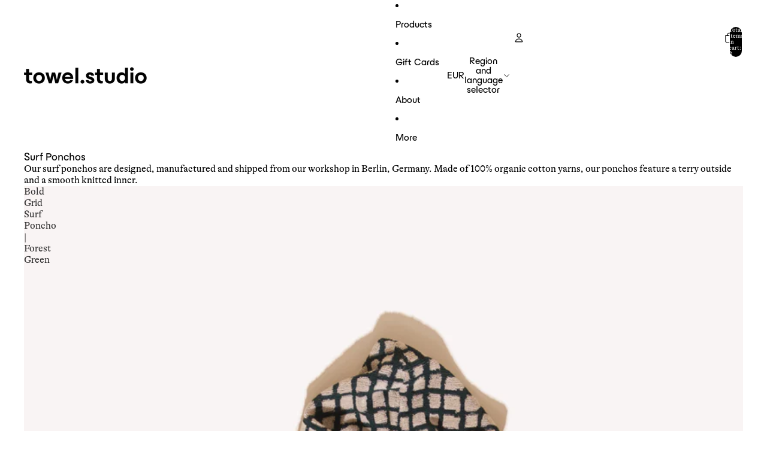

--- FILE ---
content_type: text/css
request_url: https://www.towel.studio/cdn/shop/t/111/assets/font-overrides.css?v=80063281303044343081765807879
body_size: -638
content:
@font-face{font-family:ES Build;src:url(/cdn/shop/files/ESBuild-Regular.woff2?v=1744702573) format("woff2");font-weight:500;font-style:normal}@font-face{font-family:GT Alpina;src:url(/cdn/shop/files/GT-Alpina-Standard-Regular.woff2?v=1744702170) format("woff2");font-weight:400;font-style:normal}@font-face{font-family:GT Alpina;src:url(/cdn/shop/files/GT-Alpina-Standard-Regular-Italic.woff2?v=1744702170) format("woff2");font-weight:400;font-style:italic}
/*# sourceMappingURL=/cdn/shop/t/111/assets/font-overrides.css.map?v=80063281303044343081765807879 */
